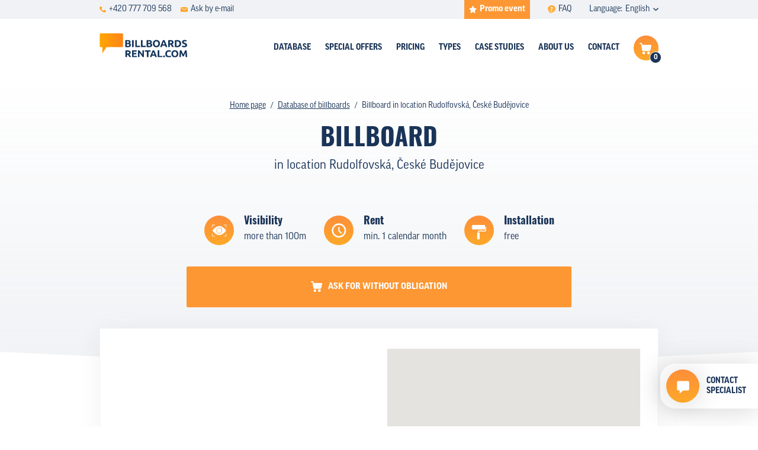

--- FILE ---
content_type: text/plain
request_url: https://www.google-analytics.com/j/collect?v=1&_v=j102&a=687292839&t=pageview&_s=1&dl=https%3A%2F%2Fwww.billboardsrental.com%2Fdatabase-of-billboards%2Fdetail%2F310824&ul=en-us%40posix&dt=Billboard%2C%20Rudolfovsk%C3%A1%2C%20%C4%8Cesk%C3%A9%20Bud%C4%9Bjovice%20%7C%20Billboards%20rental%20and%20outdoor%20advertising&sr=1280x720&vp=1280x720&_u=YEBAAEABAAAAACAAI~&jid=1706036485&gjid=855751164&cid=1064190545.1768882409&tid=UA-71575300-6&_gid=1141658310.1768882409&_r=1&_slc=1&gtm=45He61e1n81PPQ9CL9v846316975za200zd846316975&gcd=13l3l3l3l1l1&dma=0&tag_exp=103116026~103200004~104527906~104528500~104684208~104684211~105391252~115938465~115938469~117041588&z=931342934
body_size: -453
content:
2,cG-2WN3F81XSY